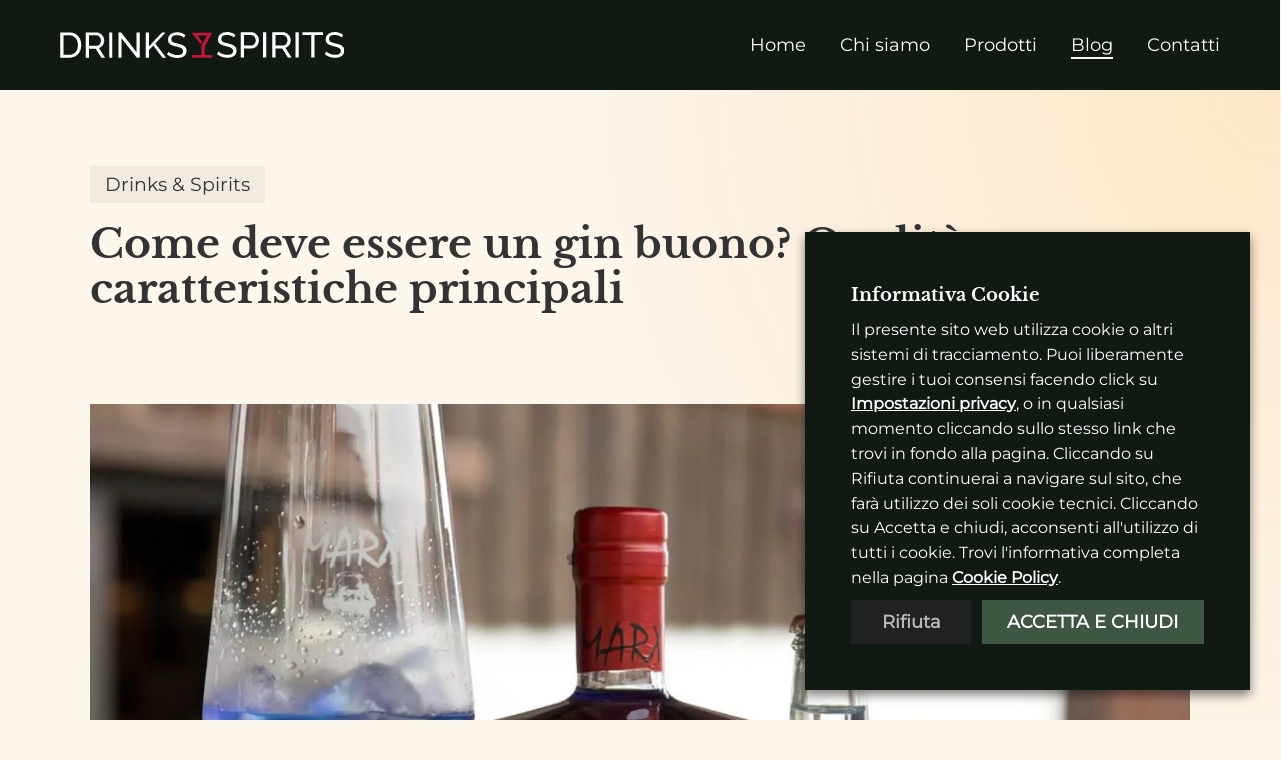

--- FILE ---
content_type: image/svg+xml
request_url: https://www.drinks-spirits.com/wp-content/uploads/2025/03/drinks-spirits-logo-white-1-1.svg
body_size: 1139
content:
<?xml version="1.0" encoding="UTF-8"?><svg id="Livello_1" xmlns="http://www.w3.org/2000/svg" width="198.63mm" height="28mm" viewBox="0 0 563.04 79.37"><defs><style>.cls-1{fill:#fff;}.cls-2{fill:#c61439;}</style></defs><path class="cls-2" d="M260.88,15.33h40.72l-14.98,27.43v16.38c0,.1.08.18.18.18h14.82v5.58h-40.65v-5.58h19.31s0-19.19,0-19.19c0-.08.02-.15.06-.22l10.24-18.2c.17-.3-.05-.67-.39-.67h-17.43c-.37,0-.58.43-.35.73l9.1,11.38-2.96,4.86-17.67-22.68Z"/><path class="cls-1" d="M.42,64.89V14.79h17.36c5.36,0,9.83,1.13,13.41,3.39,3.62,2.21,6.33,5.22,8.12,9.03,1.79,3.76,2.68,7.95,2.68,12.56,0,5.08-.99,9.5-2.96,13.27-1.98,3.76-4.77,6.68-8.4,8.75-3.62,2.07-7.9,3.1-12.84,3.1H.42ZM35.56,39.77c0-3.76-.71-7.1-2.12-10.02-1.36-2.92-3.36-5.2-6-6.85-2.63-1.65-5.86-2.47-9.67-2.47H6.77v38.81h11.01c3.86,0,7.1-.85,9.74-2.54,2.63-1.74,4.63-4.07,6-6.99,1.36-2.96,2.05-6.28,2.05-9.95ZM50.93,64.89V14.79h21.45c2.21,0,4.23.47,6.07,1.41,1.83.89,3.43,2.12,4.8,3.67,1.36,1.51,2.42,3.22,3.18,5.15.75,1.88,1.13,3.81,1.13,5.79,0,2.31-.45,4.49-1.34,6.56-.85,2.07-2.07,3.83-3.67,5.29-1.55,1.46-3.39,2.47-5.5,3.03l12.14,19.19h-7.2l-11.43-17.99h-13.27v17.99h-6.35ZM57.28,41.25h15.17c1.74,0,3.25-.47,4.52-1.41,1.32-.99,2.33-2.28,3.03-3.88.75-1.6,1.13-3.32,1.13-5.15s-.42-3.6-1.27-5.15c-.85-1.6-1.95-2.87-3.32-3.81-1.36-.94-2.87-1.41-4.52-1.41h-14.75v20.82ZM97.31,64.89V14.79h6.35v50.1h-6.35ZM121.99,26.5v38.39h-6.35V14.79h5.36l30.63,39.16V14.86h6.35v50.03h-5.79l-30.2-38.39ZM169.95,64.89V14.86h6.35v27.66l25.83-27.73h6.84l-20.11,22.09,21.24,28.01h-7.13l-18.14-24.2-8.54,8.89v15.31h-6.35ZM245.41,25.3c-.56-.66-1.32-1.29-2.26-1.91-.94-.61-2-1.15-3.18-1.62-1.18-.52-2.47-.92-3.88-1.2-1.36-.33-2.8-.49-4.3-.49-3.86,0-6.7.73-8.54,2.19-1.83,1.46-2.75,3.46-2.75,6,0,1.79.47,3.2,1.41,4.23.94,1.04,2.38,1.88,4.3,2.54,1.98.66,4.47,1.34,7.48,2.05,3.48.75,6.49,1.67,9.03,2.75,2.54,1.08,4.49,2.54,5.86,4.38,1.36,1.79,2.05,4.19,2.05,7.2,0,2.4-.47,4.49-1.41,6.28-.89,1.74-2.16,3.2-3.81,4.38-1.65,1.13-3.58,1.98-5.79,2.54-2.21.52-4.61.78-7.2.78s-5.03-.26-7.48-.78c-2.4-.56-4.68-1.36-6.84-2.4-2.16-1.03-4.19-2.33-6.07-3.88l3.03-5.36c.75.8,1.72,1.6,2.89,2.4,1.22.75,2.59,1.46,4.09,2.12,1.55.66,3.22,1.2,5.01,1.62,1.79.38,3.62.56,5.5.56,3.57,0,6.35-.64,8.33-1.91,1.98-1.32,2.96-3.22,2.96-5.72,0-1.88-.56-3.39-1.69-4.52-1.08-1.13-2.71-2.07-4.87-2.82-2.16-.75-4.8-1.51-7.9-2.26-3.39-.85-6.23-1.76-8.54-2.75-2.31-1.03-4.05-2.38-5.22-4.02-1.13-1.65-1.69-3.79-1.69-6.42,0-3.2.78-5.9,2.33-8.12,1.55-2.21,3.69-3.88,6.42-5.01,2.73-1.13,5.81-1.69,9.24-1.69,2.26,0,4.35.24,6.28.71,1.98.47,3.81,1.13,5.5,1.98,1.69.85,3.25,1.86,4.66,3.03l-2.96,5.15Z"/><path class="cls-1" d="M344.46,24.85c-.56-.66-1.32-1.29-2.26-1.91-.94-.61-2-1.15-3.18-1.62-1.18-.52-2.47-.92-3.88-1.2-1.36-.33-2.8-.49-4.3-.49-3.86,0-6.7.73-8.54,2.19-1.83,1.46-2.75,3.46-2.75,6,0,1.79.47,3.2,1.41,4.23.94,1.04,2.38,1.88,4.3,2.54,1.98.66,4.47,1.34,7.48,2.05,3.48.75,6.49,1.67,9.03,2.75,2.54,1.08,4.49,2.54,5.86,4.38,1.36,1.79,2.05,4.19,2.05,7.2,0,2.4-.47,4.49-1.41,6.28-.89,1.74-2.16,3.2-3.81,4.38-1.65,1.13-3.58,1.98-5.79,2.54-2.21.52-4.61.78-7.2.78s-5.03-.26-7.48-.78c-2.4-.56-4.68-1.36-6.84-2.4-2.16-1.03-4.19-2.33-6.07-3.88l3.03-5.36c.75.8,1.72,1.6,2.89,2.4,1.22.75,2.59,1.46,4.09,2.12,1.55.66,3.22,1.2,5.01,1.62,1.79.38,3.62.56,5.5.56,3.57,0,6.35-.64,8.33-1.91,1.98-1.32,2.96-3.22,2.96-5.72,0-1.88-.56-3.39-1.69-4.52-1.08-1.13-2.71-2.07-4.87-2.82-2.16-.75-4.8-1.51-7.9-2.26-3.39-.85-6.23-1.76-8.54-2.75-2.31-1.03-4.05-2.38-5.22-4.02-1.13-1.65-1.69-3.79-1.69-6.42,0-3.2.78-5.9,2.33-8.12,1.55-2.21,3.69-3.88,6.42-5.01,2.73-1.13,5.81-1.69,9.24-1.69,2.26,0,4.35.24,6.28.71,1.98.47,3.81,1.13,5.5,1.98,1.69.85,3.25,1.86,4.66,3.03l-2.96,5.15ZM358.04,64.44V14.34h20.89c2.21,0,4.23.47,6.07,1.41,1.83.89,3.43,2.12,4.8,3.67,1.36,1.51,2.42,3.22,3.18,5.15.75,1.88,1.13,3.81,1.13,5.79,0,2.73-.61,5.34-1.83,7.83-1.22,2.45-2.94,4.45-5.15,6-2.21,1.51-4.8,2.26-7.76,2.26h-14.96v17.99h-6.35ZM364.39,40.8h14.61c1.74,0,3.25-.47,4.52-1.41,1.32-.94,2.33-2.21,3.03-3.81.75-1.6,1.13-3.34,1.13-5.22,0-1.98-.42-3.74-1.27-5.29-.85-1.6-1.95-2.85-3.32-3.74-1.36-.89-2.87-1.34-4.52-1.34h-14.18v20.82ZM402.01,64.44V14.34h6.35v50.1h-6.35ZM420.34,64.44V14.34h21.45c2.21,0,4.23.47,6.07,1.41,1.83.89,3.43,2.12,4.8,3.67,1.36,1.51,2.42,3.22,3.18,5.15.75,1.88,1.13,3.81,1.13,5.79,0,2.31-.45,4.49-1.34,6.56-.85,2.07-2.07,3.83-3.67,5.29-1.55,1.46-3.39,2.47-5.5,3.03l12.14,19.19h-7.2l-11.43-17.99h-13.27v17.99h-6.35ZM426.69,40.8h15.17c1.74,0,3.25-.47,4.52-1.41,1.32-.99,2.33-2.28,3.03-3.88.75-1.6,1.13-3.32,1.13-5.15s-.42-3.6-1.27-5.15c-.85-1.6-1.95-2.87-3.32-3.81-1.36-.94-2.87-1.41-4.52-1.41h-14.75v20.82ZM466.71,64.44V14.34h6.35v50.1h-6.35ZM521.18,19.99h-17.29v44.46h-6.35V19.99h-17.29v-5.65h40.93v5.65ZM557.82,24.85c-.56-.66-1.32-1.29-2.26-1.91-.94-.61-2-1.15-3.18-1.62-1.18-.52-2.47-.92-3.88-1.2-1.36-.33-2.8-.49-4.3-.49-3.86,0-6.7.73-8.54,2.19-1.83,1.46-2.75,3.46-2.75,6,0,1.79.47,3.2,1.41,4.23.94,1.04,2.38,1.88,4.3,2.54,1.98.66,4.47,1.34,7.48,2.05,3.48.75,6.49,1.67,9.03,2.75,2.54,1.08,4.49,2.54,5.86,4.38,1.36,1.79,2.05,4.19,2.05,7.2,0,2.4-.47,4.49-1.41,6.28-.89,1.74-2.16,3.2-3.81,4.38-1.65,1.13-3.57,1.98-5.79,2.54-2.21.52-4.61.78-7.2.78s-5.03-.26-7.48-.78c-2.4-.56-4.68-1.36-6.85-2.4-2.16-1.03-4.19-2.33-6.07-3.88l3.03-5.36c.75.8,1.72,1.6,2.89,2.4,1.22.75,2.59,1.46,4.09,2.12,1.55.66,3.22,1.2,5.01,1.62,1.79.38,3.62.56,5.5.56,3.58,0,6.35-.64,8.33-1.91,1.98-1.32,2.96-3.22,2.96-5.72,0-1.88-.56-3.39-1.69-4.52-1.08-1.13-2.7-2.07-4.87-2.82-2.16-.75-4.8-1.51-7.9-2.26-3.39-.85-6.23-1.76-8.54-2.75-2.3-1.03-4.05-2.38-5.22-4.02-1.13-1.65-1.69-3.79-1.69-6.42,0-3.2.78-5.9,2.33-8.12,1.55-2.21,3.69-3.88,6.42-5.01,2.73-1.13,5.81-1.69,9.24-1.69,2.26,0,4.35.24,6.28.71,1.98.47,3.81,1.13,5.5,1.98,1.69.85,3.25,1.86,4.66,3.03l-2.96,5.15Z"/></svg>